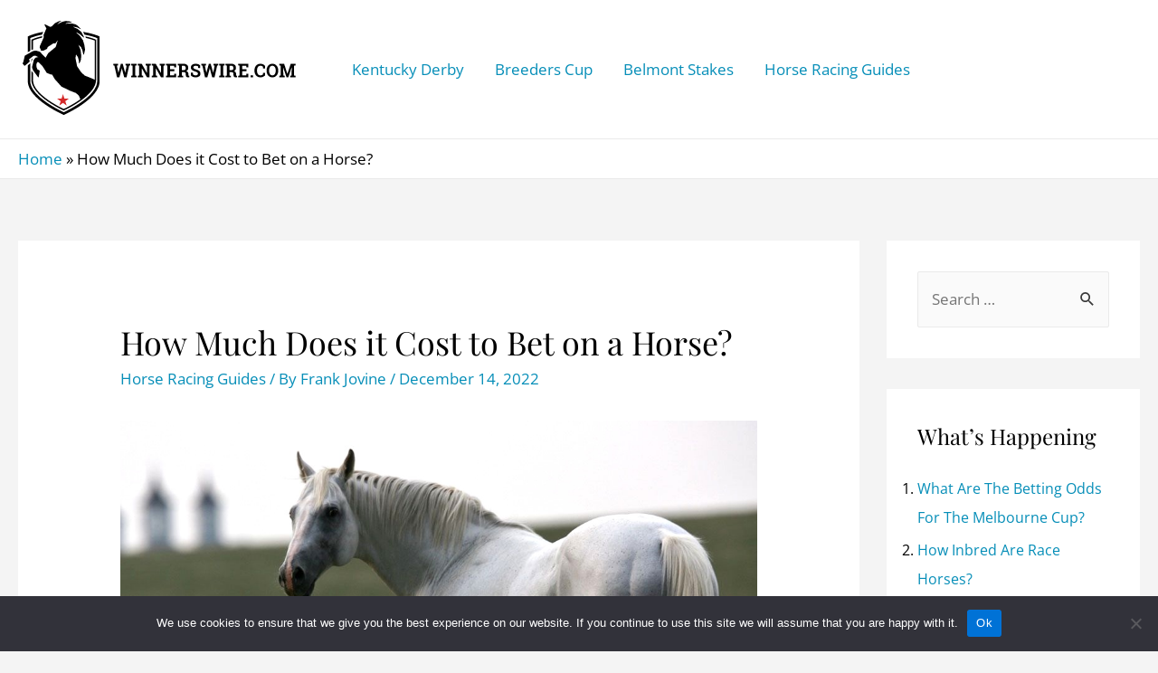

--- FILE ---
content_type: text/html; charset=utf-8
request_url: https://www.google.com/recaptcha/api2/aframe
body_size: 268
content:
<!DOCTYPE HTML><html><head><meta http-equiv="content-type" content="text/html; charset=UTF-8"></head><body><script nonce="kpSZ-nBzMlhnewV5xRP1gA">/** Anti-fraud and anti-abuse applications only. See google.com/recaptcha */ try{var clients={'sodar':'https://pagead2.googlesyndication.com/pagead/sodar?'};window.addEventListener("message",function(a){try{if(a.source===window.parent){var b=JSON.parse(a.data);var c=clients[b['id']];if(c){var d=document.createElement('img');d.src=c+b['params']+'&rc='+(localStorage.getItem("rc::a")?sessionStorage.getItem("rc::b"):"");window.document.body.appendChild(d);sessionStorage.setItem("rc::e",parseInt(sessionStorage.getItem("rc::e")||0)+1);localStorage.setItem("rc::h",'1767209307543');}}}catch(b){}});window.parent.postMessage("_grecaptcha_ready", "*");}catch(b){}</script></body></html>